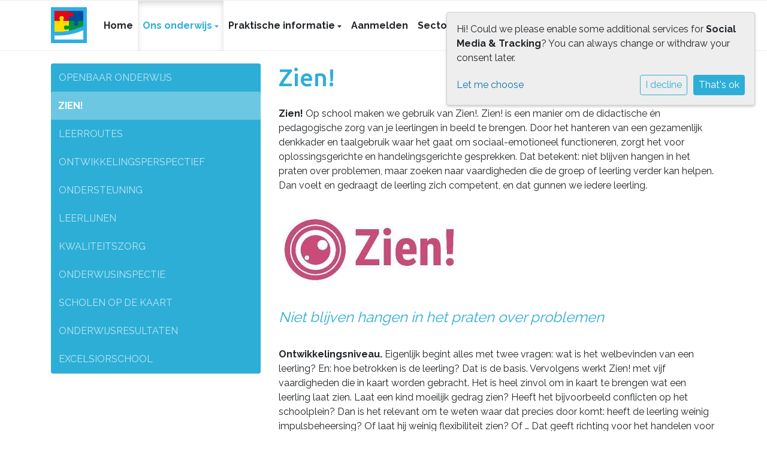

--- FILE ---
content_type: text/html; charset=utf-8
request_url: https://www.willeboerschool.nl/ons-onderwijs/zien/
body_size: 10794
content:





<!DOCTYPE html>
<html>

  <head>
    

    



    
    
      

	
	
	
	
		<meta property="og:title" content="Zien!">
		<meta property="og:url" content="https://www.willeboerschool.nl/ons-onderwijs/zien/">
		
		
		<meta property="og:type" content="Article">
		
		
		
		
		
		
		
		
		
		
		
	
	
		<meta name="twitter:domain" content="www.willeboerschool.nl">
		<meta name="twitter:card" content="summary">
		<meta name="twitter:title" content="Zien!">
		<meta name="twitter:url" content="https://www.willeboerschool.nl/ons-onderwijs/zien/">
		
		
		
		
	
  
	
	
	


    
    <meta charset="utf-8">
    <meta http-equiv="X-UA-Compatible" content="IE=edge,chrome=1">
    <meta name="csrf-token" content="SW8T7TqEMeYf7izx1vMjQcYpz9rCZP9xwtJdpxjW2JW9MG6rndGdMUHhblTzSLz7">

    <title>Zien!</title>

    <meta name="description" content="">
    <meta name="keywords" content="">
    <meta name="author" content="Changer">
    <meta name="viewport" content="width=device-width, initial-scale=1">
    


    

    
      <link rel="stylesheet" type="text/css" href="https://willeboerschool-live-94a9968cef0841d5ab-eea1ce4.aldryn-media.io/static/css/styles-theme8.7f88c7ed3a88.css">
    

    
    
    

  </head>

<body class="theme-8 st-4 page-zien">
  







  




  
  


<style type="text/css">
    .theme-8 .contact-banner {
    border: none;
    -webkit-box-shadow: none;
    -mox-box-shadow: none;
    box-shadow: none;
}
</style>



  



<style type="text/css">
  :root{
    --theme-color: #2DAED7;
    --primary-color: #0F74AE;
    --secondary-color: #2DAED7;
    --tertiary-color: #0F74AE;
    --footer-color: #F3F3F3;
    --footer-link-color: #2DAED7;
    --nav-link-color: #212529;
    --nav-bg-color: #FFFFFF;
    --topbar-bg-color: #FFFFFF;
    --background-color: #FFFFFF;
    --theme-heading-color: var(--theme-color);
    --theme-hero-bg: #ffffff;
    --theme-hero-color: #ffffff;
    --font-base-size: 16px;
    --file-background-color: #0F74AE;
    --file-text-color: #FFFFFF;
    --link-text-color: #0F74AE;
    --quote-ff: Raleway;
    --mobile-mode-width: 1400;
    
    
  }

  /*
    Navbar inline css to fix issue related to "more" navbar after plugin add
    PORTAL-434 & PORTAL-892
  */
  /* Navbar MORE menu fix begins here */
  div.cms .cms-toolbar-item-navigation li {
    position: relative;
    float: left;
  }
  div.cms .cms-toolbar-item-navigation li ul {
    display: none;
  }
  .cms-toolbar-item.cms-toolbar-item-buttons {
    display: inline-block;
  }
  /* Navbar MORE menu fix ends here */

  .navbar-nav .nav-link{
    color: #212529;
  }

  a, a:hover {
    color: #0F74AE;
  }

  a.maps-web-btn {
    background-color: #2DAED7;
  }

  button[type=submit],
  .btn-jobs-modal {
    background-color: #2DAED7;
  }

  .quote-text {
    font-family: var(--quote-ff);
  }

  .theme-13 h2,
  .theme-14 h2 {
    color: #0F74AE;
  }

  .caret {
    color: #2DAED7;
  }

  /* BLOG / JOBS / FAQ / SEARCH */

  

  .page-link:hover,
  .list-group-item:hover,
  .list-group-item:focus {
    color: #0F74AE;
    background-color: #f7f7f7;
  }

  a.nav-link.newsblog-nav-link,
  a.nav-link.faq-nav-link {
    background: #0F74AE;
  }

  .faq-overview-list h3:hover {
    color: #2DAED7;
    text-decoration: none;
  }

  .search-pagination .page-item.active .page-link {
    background-color: #2DAED7;
    border-color: #2DAED7;
  }

  /* TABBABLE */
  
    .nav-tabs .nav-link.active, .nav-tabs .nav-item.show .nav-link {
      background-color: #FFFFFF;
      border-color: #dee2e6 #FFFFFF;
    }
  


  /* LOGIN */
  .btn-tooltip-login,
  .btn-tooltip-register {
    background-color: #2DAED7;
    border-color: #2DAED7;
  }

  .carousel-theme-6,
  .carousel-theme-4 .carousel-tagline-wrapper {
    background-color: #0F74AE;
  }

  .carousel-theme-8 .schoolname,
  .carousel-theme-9 .schoolname,
  .theme-8 .introduction-left {
    background-color: #2DAED7
  }

  .theme-8 .introduction-right,
  .theme-8 .school-tagline,
  .theme-9 .school-tagline {
    background-color: #0F74AE;
  }

  .agenda-plugin .event-icon {
    background-color: #2DAED7;
  }

  .agendaeventMonth .bg-primary {
    background-color: #0F74AE !important;
  }

  
    /** Override nav links */
    .theme-1 .navbar-light .nav li a,
    .navbar-light .nav li a,
    .navbar .nav > li > a,
    .navbar-light .navbar-nav .nav-link,
    .navbar-light .navbar-nav .show > .nav-link,
    .navbar-light .navbar-nav .active > .nav-link,
    .navbar-light .navbar-nav .nav-link.show,
    .navbar .nav li.dropdown.active > .dropdown-toggle,
    .navbar-light .navbar-nav .nav-link.active,
    .navbar .nav li.dropdown.active > .dropdown-toggle,
    .navbar .nav li.dropdown.open > .dropdown-toggle,
    .dropdown-menu a,
    .theme-10 .navbar .nav > li > a,
    .theme-10 .navbar-light .navbar-nav .nav-link {
      color: #212529;
    }
  

  .navbar .nav .dropdown.active > .dropdown-toggle,
  .navbar .nav .nav-item.active > .nav-link,
  .navbar-theme-4.navbar .nav .nav-item.active,
  .navbar-theme-4.responsive_menu .nav-item.active > .dropdown-toggle i{
    color: #2DAED7;
  }

  .content-theme-5 .nav,
  .content-theme-5 .nav-stacked > li > a,
  .content-theme-5 .nav-stacked > li > a:hover,
  .content-theme-5 .nav-stacked > li > a:focus,
  .content-theme-5 .nav-stacked > .active a,
  .theme-7 .nav-stacked li a:hover,
  .content-theme-8 .nav,
  .content-theme-8 .nav-stacked > li > a,
  .content-theme-8 .nav-stacked > li > a:hover,
  .content-theme-8 .nav-stacked > li > a:focus,
  .content-theme-8 .nav-stacked > .active a {
    background-color: #2DAED7;
  }

  .theme-10 .content-theme-10 .nav-stacked > li > a:hover,
  .theme-10 .content-theme-10 .nav-stacked > li > a:focus,
  .theme-20 .content-theme-20 .nav-stacked > li > a:hover,
  .theme-20 .content-theme-20 .nav-stacked > li > a:focus,
  .theme-25 .content-theme-20 .nav-stacked > li > a:hover,
  .theme-25 .content-theme-20 .nav-stacked > li > a:focus {
    border-bottom: 1px solid #2DAED7;
    color: #2DAED7;
  }

  .theme-10 .content-theme-10 .nav-stacked > .active a,
  .theme-20 .content-theme-20 .nav-stacked > .active a,
  .theme-25 .content-theme-25 .nav-stacked > .active a {
    color: #2DAED7;
  }

  .theme-10 .content-theme-10 .nav-stacked > .active a:hover,
  .theme-20 .content-theme-20 .nav-stacked > .active a:hover,
  .theme-25 .content-theme-25 .nav-stacked > .active a:hover {
    border-bottom: 1px solid #2DAED7;
    color: #2DAED7;
  }

  .theme-10 .pull-right.css-login .btn,
  .theme-20 .pull-right.css-login .btn,
  .theme-25 .pull-right.css-login .btn {
    background-color: #0F74AE;
    border-color: #0F74AE;
  }

  .theme-10 .pull-right.css-login .btn:hover,
  .theme-20 .pull-right.css-login .btn:hover,
  .theme-25 .pull-right.css-login .btn:hover {
    background-color: #2DAED7;
    border-color:  #2DAED7;
  }

  .theme-6 .navbar .nav > li.active > a,
  .navbar-theme-14  .nav .nav-item.active{
    color: #2DAED7;
    border-bottom: 3px solid #2DAED7;
  }

  .navbar-default .nav .active a:hover {
    color: #212529;
    background-color: #F3F3F3;
    text-shadow: none;
  }

  .navbar .nav .nav-item .nav-link:hover,
  .navbar .nav .nav-item .nav-link:focus{
    background-color: #2DAED7;
  }

  @media (min-width: 1200px) {
    .theme-8 .responsive_menu .nav .nav-item:hover,
    .theme-4 .responsive_menu .nav .nav-item:hover {
      background-color: #2DAED7;
    }
  }

  .theme-12 .css-carousel-description > .css-carousel-description-background,
  .theme-5 .css-carousel-description > .css-carousel-description-background {
    background-color: #2DAED7;
  }
  .nav-stacked .active > a {
    border-left: 4px solid #2DAED7 !important;
  }
  .nav-stacked .active a, .nav-stacked a:hover {
    background-color: #fafafa;
    color: #555555;
  }
  .circle {
    -webkit-box-shadow: 0 0 10px #2DAED7;
    -moz-box-shadow: 0 0 10px #2DAED7;
    box-shadow: 0 0 10px #2DAED7;
  }

  .navbar-theme-3 .nav > .nav-item.active > .nav-link,
  .navbar-theme-4 .nav > .nav-item.active,
  .navbar-theme-7 .nav > .nav-item.active > .nav-link,
  .navbar-theme-8 .nav > .nav-item.active > .nav-link,
  .navbar-theme-10 .nav > .nav-item.active > .nav-link {
    border-color: #2DAED7;
  }

  .theme-10-login-bar a:hover,
  .theme-13-login-bar a:hover {
    color: #2DAED7;
  }

  .btn-navbar i {
    color: #2DAED7;
  }

  .navbar-theme-3 .dropdown-menu > li > a,
  .navbar-theme-4 .dropdown-menu > li > a,
  .navbar-theme-5 .dropdown-menu > li > a,
  .navbar-theme-6 .dropdown-menu > li > a,
  .navbar-theme-7 .dropdown .dropdown-item,
  .navbar-theme-8 .dropdown-menu > li > a,
  .navbar-theme-9 .dropdown-menu > li > a,
  .navbar-theme-10 .dropdown-menu > li > a,
  .navbar-theme-11 .dropdown-menu > li > a,
  .navbar-theme-13 .dropdown-menu > li > a,
  .navbar-theme-20 .dropdown-menu > li > a,
  .navbar-theme-25 .dropdown-menu > li > a,
  .navbar-st-7 .dropdown-menu > li > a,
  .navbar-theme-22 .dropdown-menu > li > a {
    color: #2DAED7;
  }

  .navbar-theme-12 .navbar-toggle span.icon-bar {
    background-color: #212529;
  }

  .navbar-theme-3 .navbar-toggle span.icon-bar,
  .navbar-theme-4 .navbar-toggle span.icon-bar,
  .navbar-theme-5 .navbar-toggle span.icon-bar,
  .navbar-theme-6 .navbar-toggle span.icon-bar,
  .navbar-theme-7 .navbar-toggle span.icon-bar,
  .navbar-theme-8 .navbar-toggle span.icon-bar,
  .navbar-theme-10 .navbar-toggle span.icon-bar,
  .navbar-theme-11 .navbar-toggle span.icon-bar,
  .navbar-theme-13 .navbar-toggle span.icon-bar,
  .navbar-theme-20 .navbar-toggle span.icon-bar,
  .navbar-theme-25 .navbar-toggle span.icon-bar,
  .navbar-st-7 .navbar-toggle span.icon-bar,
  .navbar-theme-22 .navbar-toggle span.icon-bar  {
    background-color: #2DAED7;
  }

  .css-cmsplugin_gallery .carousel-indicators .active {
    background-color: #2DAED7;
  }

  .item-primarycolor a,
  .item-primarycolor a:hover {
    color: #2DAED7;
  }
  .item-themecolor a,
  .item-themecolor a:hover {
    color: #2DAED7;
  }

  .theme-11 .widgets-theme-11 h2,
  .theme-13 .widgets-theme-13 h2,
  .theme-14 .widgets-theme-13 h2 {
    color: #0F74AE;
  }

  .theme-13 .bottom-1 .generic-banner,
  .theme-14 .bottom-1 .generic-banner,
  .theme-15 .bottom-1 .generic-banner {
    background-color: #0F74AE;
  }
  .theme-13 .bottom-2 .generic-banner,
  .theme-14 .bottom-2 .generic-banner,
  .theme-15 .bottom-2 .generic-banner {
    background-color: #2DAED7;
  }
  .theme-13 .bottom-3 .generic-banner,
  .theme-14 .bottom-3 .generic-banner,
  .theme-15 .bottom-3 .generic-banner {
    background-color: #0F74AE;
  }
  .theme-13 .bottom-4 .generic-banner,
  .theme-14 .bottom-4 .generic-banner ,
  .theme-15 .bottom-4 .generic-banner{
    background-color: #2DAED7;
  }

  .banners-theme4 h2 {
    color: #2DAED7;
  }

  .carousel-theme-10 h1:before,
  .carousel-theme-10 h2:before,
  .carousel-theme-13 h1:before,
  .carousel-theme-13 h2:before {
    background-color: #0F74AE;
  }

  .theme-10 .news-plugin h3,
  .theme-10 .news-plugin a,
  .theme-10 .agenda-plugin h3,
  .theme-10 .agenda-plugin a,
  .theme-13 .news-plugin h3,
  .theme-13 .news-plugin a,
  .theme-13 .agenda-plugin h3,
  .theme-13 .agenda-plugin a,
  .theme-20 .news-plugin h3,
  .theme-20 .news-plugin a,
  .theme-20 .agenda-plugin h3,
  .theme-20 .agenda-plugin a,
  .theme-25 .news-plugin h3,
  .theme-25 .news-plugin a,
  .theme-25 .agenda-plugin h3,
  .theme-25 .agenda-plugin a {
    color: #2DAED7;
  }

  .theme-11-news-agenda h2,
  .theme-13-news-agenda h2 {
    color: #2DAED7;
  }

  .theme-11 .pager li > a, .pager li > span,
  .theme-13 .pager li > a, .pager li > span {
    background-color: #2DAED7;
  }
  .theme-11 .pager li > a:hover,
  .theme-13 .pager li > a:hover {
    background-color: #2DAED7;
  }

  /* ADD BACKGROUND IMAGE TO THEME */
  body{
    
      background: #FFFFFF;
    
  }

  body,
  html {
    
      font-family: "Raleway", system-ui, sans-serif;
    
    -webkit-font-smoothing: antialiased;
    font-size: var(--font-base-size);
  }

  .mt-icon-primary {
    color: #0F74AE;
  }
  .mt-icon-secondary {
    color: #2DAED7;
  }
  .mt-icon-themecolor {
    color: #2DAED7;
  }
  /*
  .box.primary, .section.primary {
    background-color: #0F74AE;
  }
  .box.secondary, .section.secondary {
    background-color: #2DAED7;
  }
  .box.theme, .section.theme {
    background-color: #2DAED7;
  }
  .box.tertiary, .section.tertiary {
    background-color: #0F74AE;
  }
  */

  
    .mt-icon-tertiary {
      color: #0F74AE;
    }
    .theme-10 form.djangocms-googlemap-route-planner input[type="submit"],
    .theme-20 form.djangocms-googlemap-route-planner input[type="submit"],
    .st-7 form.djangocms-googlemap-route-planner input[type="submit"],
    .theme-22 form.djangocms-googlemap-route-planner input[type="submit"] {
      background-color: #0F74AE;
    }
    .theme-10 form.djangocms-googlemap-route-planner input[type="submit"]:hover,
    .theme-20 form.djangocms-googlemap-route-planner input[type="submit"]:hover,
    .st-7 form.djangocms-googlemap-route-planner input[type="submit"]:hover,
    .theme-22 form.djangocms-googlemap-route-planner input[type="submit"]:hover {
      background-color: #2DAED7;
    }

    .theme-11 .fa-play,
    .theme-14 .fa-play  {
      background-color: #0F74AE;
    }
    .theme-11 .fa-play:hover,
    .theme-14 .fa-play:hover {
      background-color: #2DAED7;
      text-decoration: none;
    }

    .theme-24 .content-page .youvideo-thumbnail::after {
      background-image: url("data:image/svg+xml,%3Csvg xmlns='http://www.w3.org/2000/svg' viewBox='0 0 476.7 384.3'%3E%3Cpath fill='%232DAED7' d='M188 371.9c128.6 37.4 255.5-12.8 283.3-112S417.4 49.8 288.8 12.4C160.1-25 33.3 25.1 5.4 124.4 -22.4 223.7 59.3 334.5 188 371.9'/%3E%3C/svg%3E%0A");
    }

    /* APP STYLES */
    /* Messages */
    .OverViewContainer .postTitle,
    .modal-body .postTitle {
      color: #2DAED7;
    }

    /* Event */
    a.listPostTitle {
      color: #0F74AE;
    }
    .agendaeventTitleContainer h4 {
      color: #2DAED7;
    }

    .rbc-header,
    .rbc-toolbar button {
      background-color: #2DAED7 !important;
    }
    .rbc-toolbar button:active {
      background-color: #0F74AE !important;
    }
    .rbc-toolbar button.rbc-active,
    .rbc-toolbar button:hover {
      background-color: #0F74AE !important;
    }
    .rbc-event {
      background-color: #0F74AE !important;
    }

    /*Photos*/
    .AlbumOverViewContainer .postTitle {
      color: #2DAED7;
    }

    /* Theme adjustments */
    .theme-14 .agendaeventTitleContainer h4,
    .theme-15 .agendaeventTitleContainer h4 {
      color: #2DAED7;
    }

    /* EVENT COLORS & MODAL */
    .post-modal-header {
      background-color: #2DAED7;
    }

    .modal-body .eventMonth {
      background: #2DAED7;
    }

    .theme-7 .agendaeventMonth,
    .theme-9 .agendaeventMonth .bg-primary,
    .theme-10 .agendaeventMonth .bg-primary,
    .theme-11 .agendaeventMonth .bg-primary,
    .theme-13 .agendaeventMonth .bg-primary,
    .theme-17 .agendaeventMonth .bg-primary,
    .postOverviewheader.bg-primary.mb-3,
    .date-container,
    .card.postOverviewheader {
      background-color: #2DAED7 !important;
    }

    .theme-2 .agendaeventMonth .bg-primary,
    .theme-3 .agendaeventMonth .bg-primary,
    .theme-5 .agendaeventMonth .bg-primary,
    .theme-6 .agendaeventMonth .bg-primary,
    .theme-8 .agendaeventMonth .bg-primary,
    .theme-19 .agendaeventMonth .bg-primary {
      background-color: #0F74AE !important;
    }
    .theme-1 .agendaeventMonth .bg-primary,
    .theme-4 .agendaeventMonth .bg-primary,
    .theme-14 .agendaeventMonth .bg-primary,
    .theme-15 .agendaeventMonth .bg-primary,
    .theme-20 .agendaeventMonth .bg-primary {
      background-color: #2DAED7 !important;
    }

    .theme-5 h4.card-title.float-left,
    .theme-6 h4.card-title.float-left,
    .theme-8 h4.card-title.float-left,
    a.btn.btn-default.documentBtn.verticalBtn {
      color: #0F74AE !important;
    }

    .theme-4 a.eventPostTitle,
    .theme-14 h4.card-title.float-left {
      color: #2DAED7 !important;
    }

    .theme-1 a.eventPostTitle:hover,
    .theme-2 a.eventPostTitle:hover,
    .theme-4 a.eventPostTitle:hover,
    .theme-7 a.eventPostTitle:hover,
    .theme-11 a.eventPostTitle:hover,
    .theme-13 a.eventPostTitle:hover,
    .theme-14 a.eventPostTitle:hover,
    .theme-15 a.eventPostTitle:hover,
    .theme-17 a.eventPostTitle:hover,
    .theme-18 a.eventPostTitle:hover,
    .theme-19 a.eventPostTitle:hover {
      color: #2DAED7;
    }

    .theme-3 a.eventPostTitle:hover,
    .theme-5 a.eventPostTitle:hover,
    .theme-6 a.eventPostTitle:hover,
    .theme-8 a.eventPostTitle:hover,
    .theme-9 a.eventPostTitle:hover,
    .theme-10 a.eventPostTitle:hover,
    .theme-16 a.eventPostTitle:hover,
    .theme-20 a.eventPostTitle:hover,
    .theme-20 a.listPostTitle:hover {
      color: #0F74AE;
    }

    .eventStartDate .eventMonth,
    .theme-7 .modal-body .eventStartDate .eventMonth,
    .theme-9 .modal-body .eventStartDate .eventMonth,
    .theme-10 .modal-body .eventStartDate .eventMonth,
    .theme-11 .modal-body .eventStartDate .eventMonth,
    .theme-13 .modal-body .eventStartDate .eventMonth,
    .theme-16 .modal-body .eventStartDate .eventMonth,
    .theme-17 .modal-body .eventStartDate .eventMonth,
    .theme-18 .modal-body .eventStartDate .eventMonth,
    .theme-20 .modal-body .eventStartDate .eventMonth {
      background-color: #2DAED7 !important;
    }

    .theme-1 .modal-body .eventStartDate .eventMonth,
    .theme-3 .modal-body .eventStartDate .eventMonth,
    .theme-4 .modal-body .eventStartDate .eventMonth,
    .theme-5 .modal-body .eventStartDate .eventMonth,
    .theme-6 .modal-body .eventStartDate .eventMonth,
    .theme-8 .modal-body .eventStartDate .eventMonth {
      background-color: #0F74AE !important;
    }
    .theme-14 .modal-body .eventStartDate .eventMonth,
    .theme-15 .modal-body .eventStartDate .eventMonth {
      background-color: #2DAED7 !important;
    }

    .modal-body h4.postTitle {
      color: #2DAED7 !important;
    }

    .modal-header,
    .documentListContainer .btn {
      background-color: #2DAED7;
      color: #ffffff;
    }

    .modal-header > .modal-title{
      color: #ffffff;
    }

    .rbc-btn-group button,
    .rbc-event,
    .rbc-header,
    .rbc-month-header .rbc-header,
    .rbc-time-header-cell-single-day .rbc-header,
    .rbc-agenda-view .rbc-agenda-table thead tr {
      background-color: #2DAED7;
    }

    .custom-select {
      background: #2DAED7 url("data:image/svg+xml;charset=utf8,%3Csvg xmlns='http://www.w3.org/2000/svg' viewBox='0 0 4 5'%3E%3Cpath fill='%23FFFFFF' d='M2 0L0 2h4zm0 5L0 3h4z'/%3E%3C/svg%3E") no-repeat right 0.75rem center;
      background-size: 8px 10px;
    }

    .rbc-toolbar-label {
      color: #2DAED7;
    }
  

  /* HEADER, LINK AND ICON COLOR */
  .nobox.theme_color.colored_text h2,
  .nobox.theme_color.colored_text h3,
  .nobox.theme_color.colored_text a,
  .nobox.theme_color.colored_text .iconplugin-icon,
  .outline.theme_color.colored_text h2,
  .outline.theme_color.colored_text h3,
  .outline.theme_color.colored_text a,
  .coloredbox.theme_color.colored_text h2,
  .coloredbox.theme_color.colored_text h3,
  .coloredbox.theme_color.colored_text a,
  .greyoutline.theme_color.colored_text h2,
  .greyoutline.theme_color.colored_text h3,
  .greyoutline.theme_color.colored_text a,
  .greybox.theme_color.colored_text h2,
  .greybox.theme_color.colored_text h3,
  .greybox.theme_color.colored_text a,
  .vacancy-container.theme_color h2,
  .vacancy-list-container.theme_color h3,
  .contact-banner .nobox.theme_color.colored_text a[href^=tel],
  .contact-banner .outline.theme_color.colored_text a[href^=tel],
  .contact-banner .coloredbox.theme_color.colored_text a[href^=tel],
  .contact-banner .greyoutline.theme_color.colored_text a[href^=tel],
  .contact-banner .greybox.theme_color.colored_text a[href^=tel] {
    color: #2DAED7;
  }

  .nobox.primary_color.colored_text h2,
  .nobox.primary_color.colored_text h3,
  .nobox.primary_color.colored_text a,
  .nobox.primary_color.colored_text .iconplugin-icon,
  .outline.primary_color.colored_text h2,
  .outline.primary_color.colored_text h3,
  .outline.primary_color.colored_text a,
  .coloredbox.primary_color.colored_text h2,
  .coloredbox.primary_color.colored_text h3,
  .coloredbox.primary_color.colored_text a,
  .greyoutline.primary_color.colored_text h2,
  .greyoutline.primary_color.colored_text h3,
  .greyoutline.primary_color.colored_text a,
  .greybox.primary_color.colored_text h2,
  .greybox.primary_color.colored_text h3,
  .greybox.primary_color.colored_text a,
  .vacancy-container.primary_color h2,
  .vacancy-list-container.primary_color h3,
  .contact-banner .nobox.primary_color.colored_text a[href^=tel],
  .contact-banner .outline.primary_color.colored_text a[href^=tel],
  .contact-banner .coloredbox.primary_color.colored_text a[href^=tel],
  .contact-banner .greyoutline.primary_color.colored_text a[href^=tel],
  .contact-banner .greybox.primary_color.colored_text a[href^=tel] {
    color: #0F74AE;;
  }

  .nobox.secondary_color.colored_text h2,
  .nobox.secondary_color.colored_text h3,
  .nobox.secondary_color.colored_text a,
  .nobox.secondary_color.colored_text .iconplugin-icon,
  .outline.secondary_color.colored_text h2,
  .outline.secondary_color.colored_text h3,
  .outline.secondary_color.colored_text a,
  .coloredbox.secondary_color.colored_text h2,
  .coloredbox.secondary_color.colored_text h3,
  .coloredbox.secondary_color.colored_text a,
  .greyoutline.secondary_color.colored_text h2,
  .greyoutline.secondary_color.colored_text h3,
  .greyoutline.secondary_color.colored_text a,
  .greybox.secondary_color.colored_text h2,
  .greybox.secondary_color.colored_text h3,
  .greybox.secondary_color.colored_text a,
  .vacancy-container.secondary_color h2,
  .vacancy-list-container.secondary_color h3,
  .contact-banner .nobox.secondary_color.colored_text a[href^=tel],
  .contact-banner .outline.secondary_color.colored_text a[href^=tel],
  .contact-banner .coloredbox.secondary_color.colored_text a[href^=tel],
  .contact-banner .greyoutline.tsecondarycolor.colored_text a[href^=tel],
  .contact-banner .greybox.secondary_color.colored_text a[href^=tel] {
    color: #2DAED7 ;
  }

  .nobox.tertiary_color.colored_text h2,
  .nobox.tertiary_color.colored_text h3,
  .nobox.tertiary_color.colored_text a,
  .nobox.tertiary_color.colored_text .iconplugin-icon,
  .outline.tertiary_color.colored_text h2,
  .outline.tertiary_color.colored_text h3,
  .outline.tertiary_color.colored_text a,
  .coloredbox.tertiary_color.colored_text h2,
  .coloredbox.tertiary_color.colored_text h3,
  .coloredbox.tertiary_color.colored_text a,
  .greyoutline.tertiary_color.colored_text h2,
  .greyoutline.tertiary_color.colored_text h3,
  .greyoutline.tertiary_color.colored_text a,
  .greybox.tertiary_color.colored_text h2,
  .greybox.tertiary_color.colored_text h3,
  .greybox.tertiary_color.colored_text a,
  .vacancy-container.tertiary_color h2,
  .vacancy-list-container.tertiary_color h3,
  .contact-banner .nobox.tertiary_color.colored_text a[href^=tel],
  .contact-banner .outline.tertiary_color.colored_text a[href^=tel],
  .contact-banner .coloredbox.tertiary_color.colored_text a[href^=tel],
  .contact-banner .greyoutline.tertiary_color.colored_text a[href^=tel],
  .contact-banner .greybox.tertiary_color.colored_text a[href^=tel] {
    color: #0F74AE ;
  }

  

  /* GENERIC BANNER & SCHOOL STATISTICS COLORS */
  .st-10 .icons-wrapper .icon-container .iconplugin-icon,
  .flex-t10 .icon-container .iconplugin-icon{
    background-color: #ffffff !important;
    border: none !important;
    color: #2DAED7 !important;
  }

  .theme-10 .navbar .open-menu,
  .theme-20 .navbar .open-menu,
  .theme-21 .navbar .open-menu,
  .theme-24 .navbar .open-menu,
  .theme-25 .navbar .open-menu,
  .st-9 .navbar .open-menu,
  .st-6 .navbar .open-menu,
  .st-7 .navbar .open-menu {
    color: #212529;
  }

  

  

  [class*="mt-btn"],
  .file-plugin,
  .btn-share,
  .btn-search, .btn-outline {
    
    
    
  }

  

  

  

  h1,
  h2,
  h3,
  h4,
  h5,
  h6{
    color: var(--theme-heading-color);
    
      font-family: "Ubuntu", system-ui, sans-serif;
    
  }

  
</style>



  <link rel="preconnect" href="https://fonts.googleapis.com">
  <link rel="preconnect" href="https://fonts.gstatic.com" crossorigin>
  
    <link href='https://fonts.googleapis.com/css2?family=Raleway:wght@400;500;700&display=swap&version=2' rel='stylesheet' type='text/css'>
    <link href='https://fonts.googleapis.com/css2?family=Ubuntu:wght@400;500;700&display=swap&version=2' rel='stylesheet' type='text/css'>
    <link href='https://fonts.googleapis.com/css2?family=Raleway:wght@400;500;700&display=swap&version=2' rel='stylesheet' type='text/css'>
  



  <link rel="Shortcut Icon" class="favicon" href="https://willeboerschool-live-94a9968cef0841d5ab-eea1ce4.aldryn-media.io/theming/willeboer/20RJ00Logo2021.png" type="image/x-icon">




  

<!-- Modal -->
<div class="modal fade user-settings" id="pageSettingsModal" tabindex="-1" aria-labelledby="pageSettingsModalLabel" aria-hidden="true">
  <div class="modal-dialog">
    <div class="modal-content">
      <div class="modal-header py-2 bg-light">
        <h5 class="modal-title text-dark" id="pageSettingsModalLabel">Pagina instellingen</h5>
        <button type="button" class="close text-dark" data-dismiss="modal" aria-label="Close">
          <span aria-hidden="true">&times;</span>
        </button>
      </div>
      <div class="modal-body">
        <p class="user-settings-title">
          Tekstgrootte
        </p>
        <div class="btn-group btn-group-toggle" data-toggle="buttons">
          <button type="button" class="btn btn-light js-font-size" data-size="1" aria-pressed="false">
            <i class="fas fa-font t-1"></i>
          </button>
          <button type="button" class="btn btn-light js-font-size" data-size="1.25" aria-pressed="false">
            <i class="fas fa-font t-1-25"></i>
          </button>
          <button type="button" class="btn btn-light js-font-size" data-size="1.5" aria-pressed="false">
            <i class="fas fa-font t-2"></i>
          </button>
        </div>
      </div>
    </div>
  </div>
</div>


    <div class="container-fluid theme-8-login-bar">
      <div class="container">
        <div class="row d-flex align-items-center">
          
        </div>
      </div>
    </div>

    <nav class="navbar navbar-expand-xl navbar-theme-8 nav-bg responsive_menu" data-toggle="affix">
      <div class="container">
        <div class="navbar-header navbar-header-theme-8">
          <div class="logo-theme-8 placeholder--logo" href="/">
            <a class="school-logo-wrapper logo__sm" href="/">
  <img class="school-logo" src="https://willeboerschool-live-94a9968cef0841d5ab-eea1ce4.aldryn-media.io/filer_public/95/c6/95c6069f-5bae-4f5f-bb8c-7d77b321d2c8/20rj00logo2021.png" />
</a>
          </div>
          <button type="button" class="navbar-toggler collapsed b-theme" data-toggle="collapse"
            data-target="#collapsingNavbarMd" aria-controls="nav-content" aria-expanded="false"
            aria-label="Toggle navigation">
            <span class="sr-only">Toggle navigation</span>
            <span class="navbar-toggler-icon"></span>
          </button>
        </div>

        
          <div class="collapse navbar-collapse" id="collapsingNavbarMd">
            <ul class="nav navbar-nav navbar-left">
              
                




  
    <li class="nav-item ">
      <a class="nav-link"
          href="/"
          >
          Home
      </a>
    </li>
  



  

    <li class="dropdown-parent nav-item dropdown active">
      <a class="nav-link"
          href="/ons-onderwijs/"
          >
        Ons onderwijs
      </a>
      <span class="open-menu fa fa-plus d-flex d-xl-none"></span>
      <ul class="dropdown-menu">
        
          <li class="dropdown-item">
            <a class="dropdown-link"
                href="/ons-onderwijs/openbaar-onderwijs/"
                >
              Openbaar onderwijs
            </a>
          </li>
        
          <li class="dropdown-item">
            <a class="dropdown-link"
                href="/ons-onderwijs/zien/"
                >
              Zien!
            </a>
          </li>
        
          <li class="dropdown-item">
            <a class="dropdown-link"
                href="/ons-onderwijs/leerroutes/"
                >
              Leerroutes
            </a>
          </li>
        
          <li class="dropdown-item">
            <a class="dropdown-link"
                href="/ons-onderwijs/ontwikkelingsperspectief/"
                >
              Ontwikkelingsperspectief
            </a>
          </li>
        
          <li class="dropdown-item">
            <a class="dropdown-link"
                href="/ons-onderwijs/ondersteuning/"
                >
              Ondersteuning
            </a>
          </li>
        
          <li class="dropdown-item">
            <a class="dropdown-link"
                href="/ons-onderwijs/leerlijnen/"
                >
              Leerlijnen
            </a>
          </li>
        
          <li class="dropdown-item">
            <a class="dropdown-link"
                href="/ons-onderwijs/kwaliteitszorg/"
                >
              Kwaliteitszorg
            </a>
          </li>
        
          <li class="dropdown-item">
            <a class="dropdown-link"
                href="/ons-onderwijs/onderwijsinspectie/"
                >
              Onderwijsinspectie
            </a>
          </li>
        
          <li class="dropdown-item">
            <a class="dropdown-link"
                href="/ons-onderwijs/scholen-op-de-kaart/"
                >
              Scholen op de Kaart
            </a>
          </li>
        
          <li class="dropdown-item">
            <a class="dropdown-link"
                href="/ons-onderwijs/onderwijsresultaten/"
                >
              Onderwijsresultaten
            </a>
          </li>
        
          <li class="dropdown-item">
            <a class="dropdown-link"
                href="/ons-onderwijs/excelsiorschool/"
                >
              Excelsiorschool
            </a>
          </li>
        
      </ul>
    </li>

  



  

    <li class="dropdown-parent nav-item dropdown ">
      <a class="nav-link"
          href="/info/"
          >
        Praktische informatie
      </a>
      <span class="open-menu fa fa-plus d-flex d-xl-none"></span>
      <ul class="dropdown-menu">
        
          <li class="dropdown-item">
            <a class="dropdown-link"
                href="/info/schoolgebouw/"
                >
              Schoolgebouw
            </a>
          </li>
        
          <li class="dropdown-item">
            <a class="dropdown-link"
                href="/info/medewerkers/"
                >
              Medewerkers
            </a>
          </li>
        
          <li class="dropdown-item">
            <a class="dropdown-link"
                href="/info/schooltijden/"
                >
              Schooltijden
            </a>
          </li>
        
          <li class="dropdown-item">
            <a class="dropdown-link"
                href="/info/taxi/"
                >
              Taxi
            </a>
          </li>
        
          <li class="dropdown-item">
            <a class="dropdown-link"
                href="/info/vakanties-en-vrije-dagen/"
                >
              Vakanties en vrije dagen
            </a>
          </li>
        
          <li class="dropdown-item">
            <a class="dropdown-link"
                href="/info/schoolzwemmen/"
                >
              Schoolzwemmen
            </a>
          </li>
        
          <li class="dropdown-item">
            <a class="dropdown-link"
                href="/info/schoolgids/"
                >
              Schoolgids
            </a>
          </li>
        
          <li class="dropdown-item">
            <a class="dropdown-link"
                href="/info/ouderbijdrage/"
                >
              Ouderbijdrage
            </a>
          </li>
        
          <li class="dropdown-item">
            <a class="dropdown-link"
                href="/info/ouderparticipatie/"
                >
              Ouderparticipatie
            </a>
          </li>
        
          <li class="dropdown-item">
            <a class="dropdown-link"
                href="/info/medezeggenschapsraad/"
                >
              Medezeggenschapsraad
            </a>
          </li>
        
          <li class="dropdown-item">
            <a class="dropdown-link"
                href="/info/vertrouwenspersoon/"
                >
              Vertrouwenspersoon
            </a>
          </li>
        
          <li class="dropdown-item">
            <a class="dropdown-link"
                href="/info/schorsing-verwijdering/"
                >
              Schorsing - verwijdering
            </a>
          </li>
        
          <li class="dropdown-item">
            <a class="dropdown-link"
                href="/info/schoolverzuim/"
                >
              Schoolverzuim
            </a>
          </li>
        
          <li class="dropdown-item">
            <a class="dropdown-link"
                href="/info/privacy/"
                >
              Privacy
            </a>
          </li>
        
      </ul>
    </li>

  



  
    <li class="nav-item ">
      <a class="nav-link"
          href="/aanmelden/"
          >
          Aanmelden
      </a>
    </li>
  



  
    <li class="nav-item ">
      <a class="nav-link"
          href="/sector-sovso/"
          >
          Sector SO/VSO
      </a>
    </li>
  



  

    <li class="dropdown-parent nav-item dropdown ">
      <a class="nav-link"
          href="/contactso/"
          >
        Contact
      </a>
      <span class="open-menu fa fa-plus d-flex d-xl-none"></span>
      <ul class="dropdown-menu">
        
          <li class="dropdown-item">
            <a class="dropdown-link"
                href="/contactso/contactso/"
                >
              Contact
            </a>
          </li>
        
          <li class="dropdown-item">
            <a class="dropdown-link"
                href="/contactso/social-schools/"
                >
              Social Schools
            </a>
          </li>
        
          <li class="dropdown-item">
            <a class="dropdown-link"
                href="/contactso/vso-de-hoge-brug/"
                >
              VSO De Hoge Brug
            </a>
          </li>
        
          <li class="dropdown-item">
            <a class="dropdown-link"
                href="/contactso/privacy/"
                >
              Privacy
            </a>
          </li>
        
      </ul>
    </li>

  


              
            </ul>
            <div class="sm-head-theme-8 d-inline-flex ml-auto"></div>
            <!-- SEARCH FUNCTION -->

<!-- END SEARCH FUNCTION -->
          </div>
        
      </div>
    </nav>

    <div class="footer-row-expand">
      
    <div class="container content-theme-8">
        <div class="row pillars-theme-8 hidden-sm hidden-xs">
            <div class="col-md-12 placeholer--icons">
                
            </div>
        </div>
        <div class="row">
            <div class="col-md-4">
                <ul class="nav nav-tabs nav-stacked gets-rounded gets-shadow">
                

	
		<li class="nav-item ">
			<a class="nav-link"
			href="/ons-onderwijs/openbaar-onderwijs/"
			>Openbaar onderwijs</a>
		</li>
	


	
		<li class="nav-item active">
			<a class="nav-link"
			href="/ons-onderwijs/zien/"
			>Zien!</a>
		</li>
	


	
		<li class="nav-item ">
			<a class="nav-link"
			href="/ons-onderwijs/leerroutes/"
			>Leerroutes</a>
		</li>
	


	
		<li class="nav-item ">
			<a class="nav-link"
			href="/ons-onderwijs/ontwikkelingsperspectief/"
			>Ontwikkelingsperspectief</a>
		</li>
	


	
		<li class="nav-item ">
			<a class="nav-link"
			href="/ons-onderwijs/ondersteuning/"
			>Ondersteuning</a>
		</li>
	


	
		<li class="nav-item ">
			<a class="nav-link"
			href="/ons-onderwijs/leerlijnen/"
			>Leerlijnen</a>
		</li>
	


	
		<li class="nav-item ">
			<a class="nav-link"
			href="/ons-onderwijs/kwaliteitszorg/"
			>Kwaliteitszorg</a>
		</li>
	


	
		<li class="nav-item ">
			<a class="nav-link"
			href="/ons-onderwijs/onderwijsinspectie/"
			>Onderwijsinspectie</a>
		</li>
	


	
		<li class="nav-item ">
			<a class="nav-link"
			href="https://scholenopdekaart.nl/basisscholen/rotterdam/7162/a-willeboerschool/"
			>Scholen op de Kaart</a>
		</li>
	


	
		<li class="nav-item ">
			<a class="nav-link"
			href="/ons-onderwijs/onderwijsresultaten/"
			>Onderwijsresultaten</a>
		</li>
	


	
		<li class="nav-item ">
			<a class="nav-link"
			href="/ons-onderwijs/excelsiorschool/"
			>Excelsiorschool</a>
		</li>
	



                </ul>
            </div>
            <div class="col-md-8 placeholder--main">
                <h1 class="pb-3">Zien!</h1>
                <p><b>Zien! </b>Op school maken we gebruik van Zien!. Zien! is een manier om de didactische én pedagogische zorg van je leerlingen in beeld te brengen. Door het hanteren van een gezamenlijk denkkader en taalgebruik waar het gaat om sociaal-emotioneel functioneren, zorgt het voor oplossingsgerichte en handelingsgerichte gesprekken. Dat betekent: niet blijven hangen in het praten over problemen, maar zoeken naar vaardigheden die de groep of leerling verder kan helpen. Dan voelt en gedraagt de leerling zich competent, en dat gunnen we iedere leerling.</p>







<img class="img-fluid picture-plugin plugin-block " src="https://willeboerschool-live-94a9968cef0841d5ab-eea1ce4.aldryn-media.io/filer_public_thumbnails/filer_public/f2/dd/f2ddaf89-2f6f-404a-85d7-8753fe399db9/zien.jpg__1200x1200_q100_subsampling-2.jpg"
  
  
  
  
  style="object-position: 50% 50%"
>










<blockquote class="blockquote quote quote__large theme
  
  "
>
  <p class="quote-text c-theme large">
    Niet blijven hangen in het praten over problemen
  </p>
  <footer class="blockquote-footer flex-column
    
    "
  >
    
    <div class="quote-author-info c-theme">
      
      
    </div>
    
  </footer>
</blockquote>



<p><strong>Ontwikkelingsniveau. </strong>Eigenlijk begint alles met twee vragen: wat is het welbevinden van een leerling? En: hoe betrokken is de leerling? Dat is de basis. Vervolgens werkt Zien! met vijf vaardigheden die in kaart worden gebracht. Het is heel zinvol om in kaart te brengen wat een leerling laat zien. Laat een kind moeilijk gedrag zien? Heeft het bijvoorbeeld conflicten op het schoolplein? Dan is het relevant om te weten waar dat precies door komt: heeft de leerling weinig impulsbeheersing? Of laat hij weinig flexibiliteit zien? Of … Dat geeft richting voor het handelen voor het team van de A.Willeboerschool. Het ontwikkelingsniveau bepaalt vervolgens welke doelen en aanpak gekozen moeten worden.</p>

<blockquote class="blockquote quote quote__large theme
  
  "
>
  <p class="quote-text c-theme large">
    Welbevinden en betrokkenheid
  </p>
  <footer class="blockquote-footer flex-column
    
    "
  >
    
    <div class="quote-author-info c-theme">
      
      
    </div>
    
  </footer>
</blockquote>



<p><strong>Leerlijnen CED ZML SO. </strong>De doelen die in Zien! zijn opgenomen komen ook overeen met de leerlijnen voor Sociaal Emotionele Ontwikkeling die door de school gebruikt worden. Daarmee past Zien! perfect in het onderwijsaanbod op de Willeboerschool. Voor een volledig beeld delen we graag ook een introductievideo over Zien!</p>







  
    
    <div class="video-thumbnail">
      <div class="iframe-video-container">
        <iframe type="opt-in" width="None" height="None"
          
            data-src="//www.youtube-nocookie.com/embed/fdry_YA-NMU"
            loading="lazy"
          
          data-name="youtube"
          data-purpose="Youtube video"
          frameborder="0"
          allow="accelerometer; autoplay; encrypted-media; gyroscope; picture-in-picture"
          allowfullscreen></iframe>
      </div>
    </div>
  







<blockquote class="blockquote quote quote__large theme
  
  "
>
  <p class="quote-text c-theme large">
    STIP
  </p>
  <footer class="blockquote-footer flex-column
    
    "
  >
    
    <div class="quote-author-info c-theme">
      
      
    </div>
    
  </footer>
</blockquote>



<p><strong>Voor sociaal-emotionele ontwikkeling</strong> in ons onderwijs maken we gebruik van de methode STIP. Deze methode is speciaal ontwikkeld voor het zml en vso. In Zien! zijn verwijzingen opgenomen naar deze methode. Zo kunnen we aan de slag met lessen die bij het vaardigheidsniveau van de leerlingen aansluiten. STIP heeft zeven aandachtsgebieden:</p>

<ol>
	<li>Jezelf kennen en waarderen;</li>
	<li>Goed voor jezelf zorgen;</li>
	<li>Omgaan met gevoelens;</li>
	<li>Aardig zijn en rekening houden met de ander;</li>
	<li>Positieve relaties;</li>
	<li>Omgaan met een taak;</li>
	<li>Gesprek- en luistervaardigheden.</li>
</ol>
            </div>
        </div>
    </div>

    </div>

    <footer class="footer-row">
      <div class="container">
        <div class="row row-banners banners-theme-8 mt-3">
          <div class="col-md-12 placeholder--featured">
            
<div class="multicolumn4 clearfix">
  
    
<div class="column" style="width: 25%; float: left;">
  
    


  <a
    href="https://www.willeboerschool.nl/info/vakanties-en-vrije-dagen/"
    
    class="generic-banner generic-banner__default generic-banner__link gets-shadow--hover gets-rounded no_text_color no_background_color  plugin-block"
  >


<div class="generic-banner-mask-theme-5"></div>

<div class="generic-banner-image" style="background-image: url(https://willeboerschool-live-94a9968cef0841d5ab-eea1ce4.aldryn-media.io/filer_public_thumbnails/filer_public/63/e7/63e7bb44-159a-47c8-930a-06aec004d546/schoolplein2.jpg__800x800_q100_subsampling-2.jpg);background-position: 50% 50%">
  <div class="generic-banner-overlay" style="background-color: rgba(15, 116, 174, 0.0); width:100%; height: 100%;">
  </div>
</div>
<div class="generic-banner-mask-theme-3"></div>

<div class="generic-banner-content text-center justify-content-center">
  <div class="generic-banner-title">
    <h3 class="generic-banner-title__text">Vakanties en vrije dagen</h3>
  </div>
  
</div>


  </a>


  
</div>

  
    
<div class="column" style="width: 25%; float: left;">
  
    


  <a
    href="https://app.socialschools.eu"
    target="_blank"
    class="generic-banner generic-banner__default generic-banner__link gets-shadow--hover gets-rounded no_text_color no_background_color  plugin-block"
  >


<div class="generic-banner-mask-theme-5"></div>

<div class="generic-banner-image" style="background-image: url(https://willeboerschool-live-94a9968cef0841d5ab-eea1ce4.aldryn-media.io/filer_public_thumbnails/filer_public/f1/13/f113cf74-cc82-4bf9-82db-e15186245b01/willeboer_appii.png__800x800_subsampling-2.png);background-position: 50% 50%">
  <div class="generic-banner-overlay" style="background-color: rgba(15, 116, 174, 0.0); width:100%; height: 100%;">
  </div>
</div>
<div class="generic-banner-mask-theme-3"></div>

<div class="generic-banner-content text-center justify-content-center">
  <div class="generic-banner-title">
    <h3 class="generic-banner-title__text">Social schools</h3>
  </div>
  
</div>


  </a>


  
</div>

  
    
<div class="column" style="width: 25%; float: left;">
  
    


  <a
    href="https://www.vsodehogebrug.nl/"
    
    class="generic-banner generic-banner__default generic-banner__link gets-shadow--hover gets-rounded no_text_color no_background_color  plugin-block"
  >


<div class="generic-banner-mask-theme-5"></div>

<div class="generic-banner-image" style="background-image: url(https://willeboerschool-live-94a9968cef0841d5ab-eea1ce4.aldryn-media.io/filer_public_thumbnails/filer_public/02/2a/022a79d6-2398-4916-82bf-8ecc315caf91/vso_de_hoge_brug_square.jpg__800x800_q100_subsampling-2.jpg);background-position: 50% 50%">
  <div class="generic-banner-overlay" style="background-color: rgba(15, 116, 174, 0.0); width:100%; height: 100%;">
  </div>
</div>
<div class="generic-banner-mask-theme-3"></div>

<div class="generic-banner-content text-center justify-content-center">
  <div class="generic-banner-title">
    <h3 class="generic-banner-title__text">VSO De Hoge Brug</h3>
  </div>
  
</div>


  </a>


  
</div>

  
    
<div class="column" style="width: 25%; float: left;">
  
    


  <a
    href="http://www.boorscholen.nl"
    target="_blank"
    class="generic-banner generic-banner__default generic-banner__link gets-shadow--hover gets-rounded no_text_color no_background_color  plugin-block"
  >


<div class="generic-banner-mask-theme-5"></div>

<div class="generic-banner-image" style="background-image: url(https://willeboerschool-live-94a9968cef0841d5ab-eea1ce4.aldryn-media.io/filer_public_thumbnails/filer_public/4a/da/4adaaa7f-3e75-4e54-96d1-885eccc26334/boorsquare.jpg__800x800_q100_subsampling-2.jpg);background-position: 50% 50%">
  <div class="generic-banner-overlay" style="background-color: rgba(15, 116, 174, 0.0); width:100%; height: 100%;">
  </div>
</div>
<div class="generic-banner-mask-theme-3"></div>

<div class="generic-banner-content text-center justify-content-center">
  <div class="generic-banner-title">
    <h3 class="generic-banner-title__text">Stichting BOOR</h3>
  </div>
  
</div>


  </a>


  
</div>

  
</div>

          </div>
        </div>
      </div>
      <div class="css-footer footer-bg">
        
          <div class="container">
            <div class="row">
              <div class="col-md-10">
                




<div class="row">
  
    
  
    
      <div class="col-md-2 item-list">
        <a href="/ons-onderwijs/" class="main-item">Ons onderwijs</a>
        
          <a href="/ons-onderwijs/openbaar-onderwijs/" class="sub-item">Openbaar onderwijs</a>
        
          <a href="/ons-onderwijs/zien/" class="sub-item">Zien!</a>
        
          <a href="/ons-onderwijs/leerroutes/" class="sub-item">Leerroutes</a>
        
          <a href="/ons-onderwijs/ontwikkelingsperspectief/" class="sub-item">Ontwikkelingsperspectief</a>
        
          <a href="/ons-onderwijs/ondersteuning/" class="sub-item">Ondersteuning</a>
        
          <a href="/ons-onderwijs/leerlijnen/" class="sub-item">Leerlijnen</a>
        
          <a href="/ons-onderwijs/kwaliteitszorg/" class="sub-item">Kwaliteitszorg</a>
        
          <a href="/ons-onderwijs/onderwijsinspectie/" class="sub-item">Onderwijsinspectie</a>
        
          <a href="/ons-onderwijs/scholen-op-de-kaart/" class="sub-item">Scholen op de Kaart</a>
        
          <a href="/ons-onderwijs/onderwijsresultaten/" class="sub-item">Onderwijsresultaten</a>
        
          <a href="/ons-onderwijs/excelsiorschool/" class="sub-item">Excelsiorschool</a>
        
      </div>
    
  
    
      <div class="col-md-2 item-list">
        <a href="/info/" class="main-item">Praktische informatie</a>
        
          <a href="/info/schoolgebouw/" class="sub-item">Schoolgebouw</a>
        
          <a href="/info/medewerkers/" class="sub-item">Medewerkers</a>
        
          <a href="/info/schooltijden/" class="sub-item">Schooltijden</a>
        
          <a href="/info/taxi/" class="sub-item">Taxi</a>
        
          <a href="/info/vakanties-en-vrije-dagen/" class="sub-item">Vakanties en vrije dagen</a>
        
          <a href="/info/schoolzwemmen/" class="sub-item">Schoolzwemmen</a>
        
          <a href="/info/schoolgids/" class="sub-item">Schoolgids</a>
        
          <a href="/info/ouderbijdrage/" class="sub-item">Ouderbijdrage</a>
        
          <a href="/info/ouderparticipatie/" class="sub-item">Ouderparticipatie</a>
        
          <a href="/info/medezeggenschapsraad/" class="sub-item">Medezeggenschapsraad</a>
        
          <a href="/info/vertrouwenspersoon/" class="sub-item">Vertrouwenspersoon</a>
        
          <a href="/info/schorsing-verwijdering/" class="sub-item">Schorsing - verwijdering</a>
        
          <a href="/info/schoolverzuim/" class="sub-item">Schoolverzuim</a>
        
          <a href="/info/privacy/" class="sub-item">Privacy</a>
        
      </div>
    
  
    
      <div class="col-md-2 item-list">
        <a href="/aanmelden/" class="main-item">Aanmelden</a>
        
      </div>
    
  
    
      <div class="col-md-2 item-list">
        <a href="/sector-sovso/" class="main-item">Sector SO/VSO</a>
        
      </div>
    
  
    
      <div class="col-md-2 item-list">
        <a href="/contactso/" class="main-item">Contact</a>
        
          <a href="/contactso/contactso/" class="sub-item">Contact</a>
        
          <a href="/contactso/social-schools/" class="sub-item">Social Schools</a>
        
          <a href="/contactso/vso-de-hoge-brug/" class="sub-item">VSO De Hoge Brug</a>
        
          <a href="/contactso/privacy/" class="sub-item">Privacy</a>
        
      </div>
    
  
</div>

              </div>
              <div class="col-md-2 footer-contact-area">
                <div class="row">
                  <div class="col-md-12 item-list">
                    
                  </div>
                </div>
              </div>
            </div>
            <div class="row">
              <div class="col-md-12 footer-privacy">
                

<div id="privacy_footer">
  <div class="privacy_menu">
    <ul class="privacy_menu-nav">
      
      
        <li class="privacy_menu-item">
          <a href="https://www.willeboerschool.nl/info/privacy/" class="privacy_menu-link main-item" target="_blank" id="privacy-url">Privacy statement</a>
        </li>
      
      
      
      
        <li class="privacy_menu-item">
          <a href="#" class="privacy_menu-link main-item" data-toggle="modal" data-modal="cookie"
            data-target="#privacyModal">Cookie statement</a>
          <div id="cookie" class="cc-hidden">
            <p>De website van de Willeboerschool maakt gebruik van cookies. Sommige van deze cookies zijn nodig om de website goed te laten werken. Andere cookies worden gebruikt om uw voorkeuren op te slaan. Daarnaast zijn er een aantal marketing/ tracking cookies, die zonder uitzondering terug te voeren zijn op de weergave van openbaar filmmateriaal van de Willeboerschool via Youtube. Het laatste rapport van de op de website gebruikte cookies is van 2 februari 2021. U vindt de rapportage <a href="https://willeboerschool-live-94a9968cef0841d5ab-eea1ce4.aldryn-media.io/filer_public/84/21/8421fecb-2760-4f4b-b068-796d6c96d756/report-wwwwilleboerschoolnl-5824650.pdf">hier</a>.</p>
          </div>
        </li>
      
      
        <li class="privacy_menu-item">
          <a href="#" class="privacy_menu-link main-item cc-settings" onclick="return klaro.show(klaroConfig, true)">Cookie instellingen</a>
        </li>
      
    </ul>
    
    
    
      <p class="meta-info">Powered by <a href="http://www.socialschools.nl" target="_blank">Social Schools</a></p>
    
  </div>
  
  
    
      
    
  
</div>

              </div>
            </div>
          </div>
        
      </div>
    </footer>
    


    <script>
      function loadUserlaneAttributes() {
        Userlane('identify', 'AnonymousUser', {
          vier_pilaren: true,
          header_img: true,
          header_text: true,
          waardes: false,
          featured: true
        });
      }
    </script>
    



  <script defer type="text/javascript" src="https://willeboerschool-live-94a9968cef0841d5ab-eea1ce4.aldryn-media.io/static/js/klaro/config.v2.7ed61fafafb4.js"></script>
  <script defer type="text/javascript" src="/klaro_cookies/js/klaro-override.js"></script>
  <script defer type="text/javascript" src="https://cdn.kiprotect.com/klaro/v0.7.18/klaro-no-css.js"></script>


  <script type="text/javascript" src="https://willeboerschool-live-94a9968cef0841d5ab-eea1ce4.aldryn-media.io/static/js/multitenant-cms.add.min.cb31e088f8f0.js"></script>
  <script type="text/javascript" src="https://cdnjs.cloudflare.com/ajax/libs/jquery-throttle-debounce/1.1/jquery.ba-throttle-debounce.min.js"></script>
<script type="text/javascript" src="https://cdnjs.cloudflare.com/ajax/libs/prism/0.0.1/prism.min.js"></script>

<style>
  
  .cms-toolbar-expanded .klaro .cookie-notice{top: 66px; right: 20px; bottom: auto; left: auto;} .cookie-notice {top: 20px; right: 20px; bottom: auto; left: auto;};
</style>




<script>
  /**
   * Add translations to the CKEditor syles dropdown
   */
   window.addEventListener("DOMContentLoaded", (event) => {

    // Add consent events to the dataLayer
    window.dataLayer = window.dataLayer || [];
    window.setTimeout(function(){window.dataLayer.push({'event' : 'consentChoice'})},500)
    window.setTimeout(function(){window.dataLayer.push({'event' : 'consentUpdate'})},500)

    if (window.CKEDITOR) {
      // add translations for each CKEditor on load
      CKEDITOR.on('instanceReady', function(){
        window.CKEDITOR.stylesSet.registered.default.find((styleSet) => {
          if (styleSet.hasOwnProperty("attributes") && styleSet.attributes.hasOwnProperty("class")) {
            if (styleSet.attributes.class == "c-theme") {
              styleSet.name = 'Thema kleur';
            }
            if (styleSet.attributes.class == "c-primary") {
              styleSet.name = 'Primaire kleur';
            }
            if (styleSet.attributes.class == "c-secondary") {
              styleSet.name = 'Secondaire kleur';
            }
            if (styleSet.attributes.class == "c-tertiary") {
              styleSet.name = 'Tertiaire kleur';
            }
          }
        })
      });
    }
  });
</script>

    
  <script>
    $('.cms-alert').each(function(){
      $(this).on('closed.bs.alert', function (e) {
        const { id } = e.currentTarget.dataset;
        const cookieName = `socs-announcements-${id}`;
        setCookie(cookieName, 'closed', 1);
      });
    });
  </script>


  
  <script src="https://willeboerschool-live-94a9968cef0841d5ab-eea1ce4.aldryn-media.io/static/js/plugins/video.abf22290f46c.js"></script>


        <div class="modal fade" id="privacyModal" tabindex="-1" role="dialog" aria-labelledby="privacyModalLabel"
          aria-hidden="true">
          <div class="modal-dialog modal-lg modal-dialog-scrollable modal-dialog-centered" role="document">
            <div class="modal-content">
              <div class="modal-header">
                <h2 class="modal-title" id="privacyModalLabel">Modal title</h2>
                <button type="button" class="close" data-dismiss="modal" aria-label="Close">
                  <span aria-hidden="true">&times;</span>
                </button>
              </div>
              <div class="modal-body">
              </div>
              <div class="modal-footer">
                <button type="button" class="btn btn-secondary" data-dismiss="modal">Sluiten</button>
              </div>
            </div>
          </div>
        </div>
      

    
    



    
<!-- Modal -->
<div
  class="modal fade"
  id="searchModal"
  tabindex="-1"
  role="dialog"
  aria-hidden="true"
>
  <button type="button" class="close" data-dismiss="modal" aria-label="Close">
    <span aria-hidden="true">&times;</span>
  </button>
  <div class="modal-dialog" role="document">
    <div class="modal-content search-modal gets-rounded gets-shadow--hover">
      <div class="modal-body">
        <div class="search-input">
          <form action="/zoek-resultaten" method="GET" id="search-form">
            <i class="fa fa-search"></i>
            <input type="text" class="search-text-input form-control" name="q" placeholder='Type je zoekwoord...' />
            <button class="btn btn-search mt-btn gets-shadow--hover">Zoeken</button>
          </form>
        </div>
      </div>
    </div>
  </div>
</div>

    



  </body>

</html>


--- FILE ---
content_type: text/javascript
request_url: https://willeboerschool-live-94a9968cef0841d5ab-eea1ce4.aldryn-media.io/static/js/plugins/video.abf22290f46c.js
body_size: 1295
content:
function VideoPlayerController(playerType, id) {
  this.id = id;
  this.type = playerType;
  this.modal = `#video-modal-${this.id}`;

  $(this.modal).on('shown.bs.modal', () => {
    this.video.play();
  });

  $(this.modal).on('hide.bs.modal', () => {
    this.video.pause();
  });

  (() => {
    if (this.type === "vimeo") {
      var iframe = document.querySelector(`iframe#vimeo-player-${this.id}`);
      this.video = new Vimeo.Player(iframe);
    }
    if (this.type === "video" || this.type === "html") {
      this.video = document.querySelector(`#video-modal-${this.id} video`);
      if (this.video === null) {
        // check if contains an iframe
        const iframe = document.querySelector(`#video-modal-${this.id} iframe`);
        if (iframe !== null) {
          this.video = iframe.contentWindow.document.querySelector('video');
        }

      }
    }
    document.querySelector(`button[data-target="${this.modal}"]`).removeAttribute('disabled');
  })()
}

function YoutubePlayerController(playerType, id, youtubeid) {
  this.id = id;
  this.type = playerType;
  this.modal = `#video-modal-${this.id}`;


  var player;
  (() => {
    player = new YT.Player(`youtubePlayer-${this.id}`, {
      videoId: youtubeid,
      events: {
        'onReady': function(event) {
          var iframe = document.querySelector(`#youtubePlayer-${id}`);
          iframe.dataset.src = iframe.src;
          $(`#video-modal-${id}`).on('shown.bs.modal', function () {
            event.target.playVideo();
          });
          $(`#video-modal-${id}`).on('hide.bs.modal', function () {
            event.target.pauseVideo();
          });
        },
      }
    });
  })()
  document.querySelector(`button[data-target="${this.modal}"]`).removeAttribute('disabled');
}

function createVideoPlayers() {
  const allVideoPlayers = document.querySelectorAll('.video-container');
  youtubePlayers = Array.from(allVideoPlayers).filter(videoPlayer => videoPlayer.dataset.type === 'youtube');
  vimeoVideoPlayers = Array.from(allVideoPlayers).filter(videoPlayer => videoPlayer.dataset.type !== 'youtube');

  vimeoVideoPlayers.forEach(videoPlayer => {
    const { id, type } = videoPlayer.dataset;
    playerControllers[id] = new VideoPlayerController(type, id);
  });
  
  if (youtubePlayers.length > 0) {
    // empty the yt players
    youtubePlayers.forEach(videoPlayer => {
      var innerDiv = videoPlayer.querySelector(`iframe`);
      if (innerDiv !== null) {
        innerDiv.remove();
      }
    })

    var ytScript = document.getElementById('ss-youtube-api');
    if (ytScript) {
      return;
    }
    var tag = document.createElement('script');
    tag.id = "ss-youtube-api";
    tag.dataset.type = "text/javascript";
    tag.dataset.name = "youtube";
    tag.dataset.purpose = "Youtube video";
    tag.src = "https://www.youtube.com/iframe_api";
    var firstScriptTag = document.getElementsByTagName('script')[0];
    firstScriptTag.parentNode.insertBefore(tag, firstScriptTag);
  }
}

function createEmptyVideoPlayers() {
  const allVideoPlayers = document.querySelectorAll('.video-container');
  youtubePlayers = Array.from(allVideoPlayers).filter(videoPlayer => videoPlayer.dataset.type === 'youtube');
  youtubePlayers.forEach(videoPlayer => {
    if (videoPlayer.querySelector('iframe') !== null) {
      // do nothing if iframe is already present
      return;
    }
    iframeHTML = `<iframe class="standby-player" type="opt-in"
            data-src="//www.youtube-nocookie.com/embed/${videoPlayer.dataset.youtubeid}?autoplay=1" 
            loading="lazy"
            data-name="youtube" 
            data-purpose="Youtube video"
            frameborder="0" 
            allow="accelerometer; autoplay; encrypted-media; gyroscope; picture-in-picture"
            allowfullscreen></iframe>`;
    var innerDiv = videoPlayer.querySelector('div');
    if (innerDiv !== null) {
      innerDiv.innerHTML = iframeHTML;
    }
    // enable video play button
    document.querySelector(`button[data-target="#video-modal-${videoPlayer.dataset.id}"]`).removeAttribute('disabled');
  });
}

function onYouTubeIframeAPIReady() {
  // When Youtube JS is loaded, this method `onYouTubeIframeAPIReady`
  // is what is called, so if you write any code inside of it, it gives your an
  // ability to alter the video playing experience.
  // For eg: This is our hooking point to attach the bootstrap
  // modal open and modal close events.
  youtubePlayers.forEach(videoPlayer => {
    const { id, type, youtubeid } = videoPlayer.dataset;
    playerControllers[id] = new YoutubePlayerController(type, id, youtubeid);
  })
}

var youtubePlayers = [];
var vimeoVideoPlayers = [];
var playerControllers = {};

if (window.CMS !== undefined) {
  window.CMS.$(window).on('cms-content-refresh', function () {
    createVideoPlayers();

    const videoButtons = document.querySelectorAll('.videoplay-button');
    videoButtons.forEach(button => button.removeAttribute('disabled'));
  });
}

